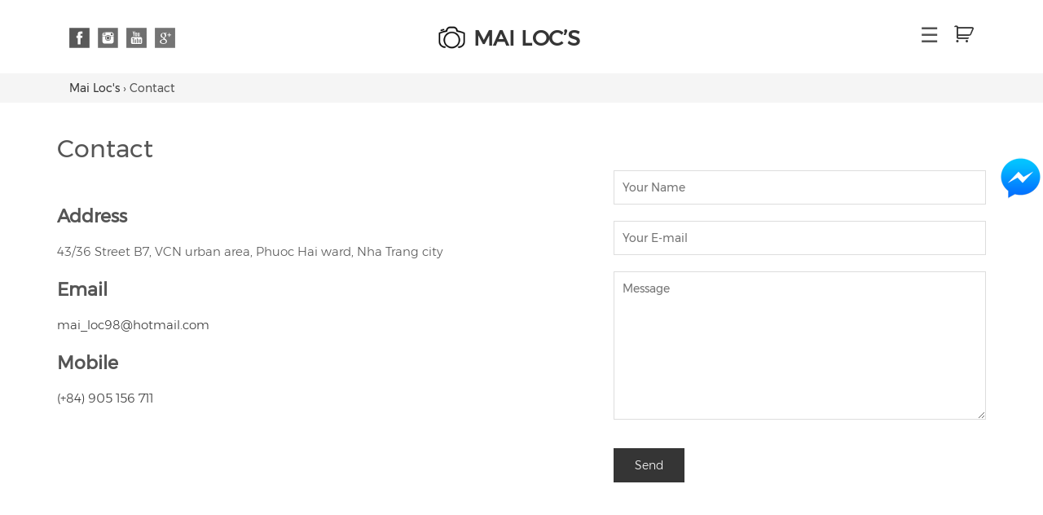

--- FILE ---
content_type: text/html; charset=UTF-8
request_url: https://mailocphotographer.com/contact
body_size: 6609
content:
<!doctype html>
<html lang="en-US">
<head>
	<meta charset="UTF-8">
	<meta name="viewport" content="width=device-width, initial-scale=1">
	<link rel="profile" href="http://gmpg.org/xfn/11">

	<title>Contact &#8211; Mai Loc&#8217;s</title>
<link rel='dns-prefetch' href='//s.w.org' />
<link rel="alternate" type="application/rss+xml" title="Mai Loc&#039;s &raquo; Feed" href="https://mailocphotographer.com/feed" />
<link rel="alternate" type="application/rss+xml" title="Mai Loc&#039;s &raquo; Comments Feed" href="https://mailocphotographer.com/comments/feed" />
		<script type="text/javascript">
			window._wpemojiSettings = {"baseUrl":"https:\/\/s.w.org\/images\/core\/emoji\/2.3\/72x72\/","ext":".png","svgUrl":"https:\/\/s.w.org\/images\/core\/emoji\/2.3\/svg\/","svgExt":".svg","source":{"concatemoji":"https:\/\/mailocphotographer.com\/wp-includes\/js\/wp-emoji-release.min.js?ver=4.8.4"}};
			!function(a,b,c){function d(a){var b,c,d,e,f=String.fromCharCode;if(!k||!k.fillText)return!1;switch(k.clearRect(0,0,j.width,j.height),k.textBaseline="top",k.font="600 32px Arial",a){case"flag":return k.fillText(f(55356,56826,55356,56819),0,0),b=j.toDataURL(),k.clearRect(0,0,j.width,j.height),k.fillText(f(55356,56826,8203,55356,56819),0,0),c=j.toDataURL(),b!==c&&(k.clearRect(0,0,j.width,j.height),k.fillText(f(55356,57332,56128,56423,56128,56418,56128,56421,56128,56430,56128,56423,56128,56447),0,0),b=j.toDataURL(),k.clearRect(0,0,j.width,j.height),k.fillText(f(55356,57332,8203,56128,56423,8203,56128,56418,8203,56128,56421,8203,56128,56430,8203,56128,56423,8203,56128,56447),0,0),c=j.toDataURL(),b!==c);case"emoji4":return k.fillText(f(55358,56794,8205,9794,65039),0,0),d=j.toDataURL(),k.clearRect(0,0,j.width,j.height),k.fillText(f(55358,56794,8203,9794,65039),0,0),e=j.toDataURL(),d!==e}return!1}function e(a){var c=b.createElement("script");c.src=a,c.defer=c.type="text/javascript",b.getElementsByTagName("head")[0].appendChild(c)}var f,g,h,i,j=b.createElement("canvas"),k=j.getContext&&j.getContext("2d");for(i=Array("flag","emoji4"),c.supports={everything:!0,everythingExceptFlag:!0},h=0;h<i.length;h++)c.supports[i[h]]=d(i[h]),c.supports.everything=c.supports.everything&&c.supports[i[h]],"flag"!==i[h]&&(c.supports.everythingExceptFlag=c.supports.everythingExceptFlag&&c.supports[i[h]]);c.supports.everythingExceptFlag=c.supports.everythingExceptFlag&&!c.supports.flag,c.DOMReady=!1,c.readyCallback=function(){c.DOMReady=!0},c.supports.everything||(g=function(){c.readyCallback()},b.addEventListener?(b.addEventListener("DOMContentLoaded",g,!1),a.addEventListener("load",g,!1)):(a.attachEvent("onload",g),b.attachEvent("onreadystatechange",function(){"complete"===b.readyState&&c.readyCallback()})),f=c.source||{},f.concatemoji?e(f.concatemoji):f.wpemoji&&f.twemoji&&(e(f.twemoji),e(f.wpemoji)))}(window,document,window._wpemojiSettings);
		</script>
		<style type="text/css">
img.wp-smiley,
img.emoji {
	display: inline !important;
	border: none !important;
	box-shadow: none !important;
	height: 1em !important;
	width: 1em !important;
	margin: 0 .07em !important;
	vertical-align: -0.1em !important;
	background: none !important;
	padding: 0 !important;
}
</style>
<link rel='stylesheet' id='contact-form-7-css'  href='https://mailocphotographer.com/wp-content/plugins/contact-form-7/includes/css/styles.css?ver=4.9' type='text/css' media='all' />
<link rel='stylesheet' id='easy_load_more-frontend-css'  href='https://mailocphotographer.com/wp-content/plugins/easy-load-more/assets/css/frontend.css?ver=1.0.0' type='text/css' media='all' />
<style id='easy_load_more-frontend-inline-css' type='text/css'>
.elm-button { background: #353535; color: #FFFFFF; }
.elm-button:hover, .elm-button:active, .elm-button:focus { background: #5d5d5d; }
.elm-loading-icon { fill: #FFFFFF; stroke: #FFFFFF; }

</style>
<link rel='stylesheet' id='fb-messenger-style-css'  href='https://mailocphotographer.com/wp-content/plugins/fb-messenger/css/style.css?ver=4.8.4' type='text/css' media='all' />
<link rel='stylesheet' id='dpsp-frontend-style-css'  href='https://mailocphotographer.com/wp-content/plugins/social-pug/assets/css/style-frontend.css?ver=4.8.4' type='text/css' media='all' />
<link rel='stylesheet' id='woocommerce-layout-css'  href='//mailocphotographer.com/wp-content/plugins/woocommerce/assets/css/woocommerce-layout.css?ver=3.1.2' type='text/css' media='all' />
<link rel='stylesheet' id='woocommerce-smallscreen-css'  href='//mailocphotographer.com/wp-content/plugins/woocommerce/assets/css/woocommerce-smallscreen.css?ver=3.1.2' type='text/css' media='only screen and (max-width: 768px)' />
<link rel='stylesheet' id='woocommerce-general-css'  href='//mailocphotographer.com/wp-content/plugins/woocommerce/assets/css/woocommerce.css?ver=3.1.2' type='text/css' media='all' />
<link rel='stylesheet' id='wpfront-scroll-top-css'  href='https://mailocphotographer.com/wp-content/plugins/wpfront-scroll-top/css/wpfront-scroll-top.min.css?ver=1.5' type='text/css' media='all' />
<link rel='stylesheet' id='wp-pagenavi-css'  href='https://mailocphotographer.com/wp-content/plugins/wp-pagenavi/pagenavi-css.css?ver=2.70' type='text/css' media='all' />
<link rel='stylesheet' id='bootstrap-style-css'  href='https://mailocphotographer.com/wp-content/themes/mailoc/css/bootstrap.min.css?ver=3.3.7' type='text/css' media='all' />
<link rel='stylesheet' id='font-awesome-style-css'  href='https://mailocphotographer.com/wp-content/themes/mailoc/css/font-awesome.min.css?ver=4.7.0' type='text/css' media='all' />
<link rel='stylesheet' id='custom-style-css'  href='https://mailocphotographer.com/wp-content/themes/mailoc/css/custom-style.css?ver=4.8.4' type='text/css' media='all' />
<link rel='stylesheet' id='lightgallery-style-css'  href='https://mailocphotographer.com/wp-content/themes/mailoc/css/lightgallery.min.css?ver=4.8.4' type='text/css' media='all' />
<link rel='stylesheet' id='mailoc-style-css'  href='https://mailocphotographer.com/wp-content/themes/mailoc/style.css?ver=4.8.4' type='text/css' media='all' />
<link rel='stylesheet' id='custom-woocommerce-style-css'  href='https://mailocphotographer.com/wp-content/themes/mailoc/css/custom-woocommerce.css?ver=4.8.4' type='text/css' media='all' />
<script type='text/javascript' src='https://mailocphotographer.com/wp-includes/js/jquery/jquery.js?ver=1.12.4'></script>
<script type='text/javascript' src='https://mailocphotographer.com/wp-includes/js/jquery/jquery-migrate.min.js?ver=1.4.1'></script>
<script type='text/javascript'>
			var dpsp_ajax_url = 'https://mailocphotographer.com/wp-admin/admin-ajax.php';

			var dpsp_ajax_pull_post_share_counts_data = {
				action  : 'dpsp_ajax_pull_post_share_counts',
				post_id : '60'
			}
		
</script>
<script type='text/javascript' src='https://mailocphotographer.com/wp-content/plugins/social-pug/assets/js/front-end.js?ver=4.8.4'></script>
<script type="text/javascript" src="https://mailocphotographer.com/wp-content/plugins/wpfront-scroll-top/js/wpfront-scroll-top.min.js?ver=1.5" async="true"></script>
<link rel='https://api.w.org/' href='https://mailocphotographer.com/wp-json/' />
<link rel="EditURI" type="application/rsd+xml" title="RSD" href="https://mailocphotographer.com/xmlrpc.php?rsd" />
<link rel="wlwmanifest" type="application/wlwmanifest+xml" href="https://mailocphotographer.com/wp-includes/wlwmanifest.xml" /> 
<meta name="generator" content="WordPress 4.8.4" />
<meta name="generator" content="WooCommerce 3.1.2" />
<link rel="canonical" href="https://mailocphotographer.com/contact" />
<link rel='shortlink' href='https://mailocphotographer.com/?p=60' />
<link rel="alternate" type="application/json+oembed" href="https://mailocphotographer.com/wp-json/oembed/1.0/embed?url=https%3A%2F%2Fmailocphotographer.com%2Fcontact" />
<link rel="alternate" type="text/xml+oembed" href="https://mailocphotographer.com/wp-json/oembed/1.0/embed?url=https%3A%2F%2Fmailocphotographer.com%2Fcontact&#038;format=xml" />
<style type="text/css" data-source="Social Pug"></style><meta name="twitter:card" 		content="summary_large_image" /><meta property="og:url"			content="https://mailocphotographer.com/contact" /><meta property="og:type"			content="article" /><meta property="og:title"			content="Contact" /><meta property="og:description" 	content="Address 43/36 Street B7, VCN urban area, Phuoc Hai ward, Nha Trang city Email mai_loc98@hotmail.com" /><meta property="og:image" 		content="" />	<noscript><style>.woocommerce-product-gallery{ opacity: 1 !important; }</style></noscript>
	<link rel="icon" href="https://mailocphotographer.com/wp-content/uploads/2017/09/camera.png" sizes="32x32" />
<link rel="icon" href="https://mailocphotographer.com/wp-content/uploads/2017/09/camera.png" sizes="192x192" />
<link rel="apple-touch-icon-precomposed" href="https://mailocphotographer.com/wp-content/uploads/2017/09/camera.png" />
<meta name="msapplication-TileImage" content="https://mailocphotographer.com/wp-content/uploads/2017/09/camera.png" />

	<script src="https://mailocphotographer.com/wp-content/themes/mailoc/js/jquery.min.js"></script>

	<script type="text/javascript">
(function(d,s,id){var z=d.createElement(s);z.type="text/javascript";z.id=id;z.async=true;z.src="//static.zotabox.com/b/b/bb983ea18cf6149003964727d0aa803b/widgets.js";var sz=d.getElementsByTagName(s)[0];sz.parentNode.insertBefore(z,sz)}(document,"script","zb-embed-code"));
</script>

</head>

<body class="page-template page-template-template-contact page-template-template-contact-php page page-id-60">
    
<div id="fb-root"></div>
<script>(function(d, s, id) {
  var js, fjs = d.getElementsByTagName(s)[0];
  if (d.getElementById(id)) return;
  js = d.createElement(s); js.id = id;
  js.src = "//connect.facebook.net/vi_VN/sdk.js#xfbml=1&version=v2.10&appId=791539337611798";
  fjs.parentNode.insertBefore(js, fjs);
}(document, 'script', 'facebook-jssdk'));</script>

<div id="preloader">
  <div id="status"></div>
</div>

<div id="page" class="site">

	<header id="masthead" class="site-header">
		<nav class="navbar navbar-default primary-menu" role="navigation">
		  	<div class="container">
		  		
				    <!-- Brand and toggle get grouped for better mobile display -->
				    <div class="navbar-header">
				      	<button type="button" class="navbar-toggle collapsed" data-toggle="collapse" data-target="#bs-example-navbar-collapse-1" aria-expanded="false">
				        	<span class="sr-only">Toggle navigation</span>
				        	<span class="icon-bar"></span>
				        	<span class="icon-bar"></span>
				        	<span class="icon-bar"></span>
				     	</button>

				     	<div class="logo">
																<a class="navbar-brand" href="https://mailocphotographer.com/" title="Mai Loc&#8217;s" rel="homepage"><img src="https://mailocphotographer.com/wp-content/themes/mailoc/img/camera.png" alt="Mai Loc&#8217;s" class="img-responsive"/><span>Mai Loc&#8217;s</span></a>
														</div>
				    </div>

				    <!-- Collect the nav links, forms, and other content for toggling -->
		    		<div class="collapse navbar-collapse" id="bs-example-navbar-collapse-1">

			    		<ul class="nav navbar-nav navbar-left social">
					        <li><a href="#"><img src="https://mailocphotographer.com/wp-content/themes/mailoc/img/icon-fb.jpg" alt="Facebook"></a></li>
					        <li><a href="#"><img src="https://mailocphotographer.com/wp-content/themes/mailoc/img/icon-insta.jpg" alt="Instagram"></a></li>
					        <li><a href="#"><img src="https://mailocphotographer.com/wp-content/themes/mailoc/img/icon-youtube.jpg" alt="Youtube"></a></li>
					        <li><a href="#"><img src="https://mailocphotographer.com/wp-content/themes/mailoc/img/icon-g+.jpg" alt="Google Plus"></a></li>
				      	</ul>
							
					    <ul id="menu-main-menu" class="nav navbar-nav navbar-right visible-xs-block"><li itemscope="itemscope" itemtype="https://www.schema.org/SiteNavigationElement" id="menu-item-68" class="menu-item menu-item-type-post_type menu-item-object-page menu-item-68"><a title="About" href="https://mailocphotographer.com/about">About</a></li>
<li itemscope="itemscope" itemtype="https://www.schema.org/SiteNavigationElement" id="menu-item-147" class="menu-item menu-item-type-post_type menu-item-object-page menu-item-147"><a title="History" href="https://mailocphotographer.com/history">History</a></li>
<li itemscope="itemscope" itemtype="https://www.schema.org/SiteNavigationElement" id="menu-item-571" class="menu-item menu-item-type-post_type menu-item-object-page menu-item-571"><a title="Gallery" href="https://mailocphotographer.com/mai-loc-shop">Gallery</a></li>
<li itemscope="itemscope" itemtype="https://www.schema.org/SiteNavigationElement" id="menu-item-1703" class="menu-item menu-item-type-taxonomy menu-item-object-product_cat menu-item-1703"><a title="Photography tours" href="https://mailocphotographer.com/product-category/photography-tours">Photography tours</a></li>
<li itemscope="itemscope" itemtype="https://www.schema.org/SiteNavigationElement" id="menu-item-420" class="menu-item menu-item-type-taxonomy menu-item-object-category menu-item-420"><a title="Photo sessions" href="https://mailocphotographer.com/photo-sessions">Photo sessions</a></li>
<li itemscope="itemscope" itemtype="https://www.schema.org/SiteNavigationElement" id="menu-item-167" class="menu-item menu-item-type-taxonomy menu-item-object-category menu-item-167"><a title="Blog" href="https://mailocphotographer.com/blog">Blog</a></li>
<li itemscope="itemscope" itemtype="https://www.schema.org/SiteNavigationElement" id="menu-item-62" class="menu-item menu-item-type-post_type menu-item-object-page current-menu-item page_item page-item-60 current_page_item menu-item-62 active"><a title="Contact" href="https://mailocphotographer.com/contact">Contact</a></li>
</ul>
					    <ul class="nav navbar-nav navbar-right">
							<div class="btn-toggle hidden-xs" onclick="openNav()">&#9776;</div>

														    <a class="cart-contents" href="https://mailocphotographer.com/cart" title="View your shopping cart">							    </a>
							 
												    </ul>
						
						<div id="side-navbar" class="side-nav hidden-xs">
  							<a href="javascript:void(0)" class="btn-close" onclick="closeNav()">&times;</a>
    					   <ul id="menu-main-menu-1" class="menu"><li itemscope="itemscope" itemtype="https://www.schema.org/SiteNavigationElement" class="menu-item menu-item-type-post_type menu-item-object-page menu-item-68"><a title="About" href="https://mailocphotographer.com/about">About</a></li>
<li itemscope="itemscope" itemtype="https://www.schema.org/SiteNavigationElement" class="menu-item menu-item-type-post_type menu-item-object-page menu-item-147"><a title="History" href="https://mailocphotographer.com/history">History</a></li>
<li itemscope="itemscope" itemtype="https://www.schema.org/SiteNavigationElement" class="menu-item menu-item-type-post_type menu-item-object-page menu-item-571"><a title="Gallery" href="https://mailocphotographer.com/mai-loc-shop">Gallery</a></li>
<li itemscope="itemscope" itemtype="https://www.schema.org/SiteNavigationElement" class="menu-item menu-item-type-taxonomy menu-item-object-product_cat menu-item-1703"><a title="Photography tours" href="https://mailocphotographer.com/product-category/photography-tours">Photography tours</a></li>
<li itemscope="itemscope" itemtype="https://www.schema.org/SiteNavigationElement" class="menu-item menu-item-type-taxonomy menu-item-object-category menu-item-420"><a title="Photo sessions" href="https://mailocphotographer.com/photo-sessions">Photo sessions</a></li>
<li itemscope="itemscope" itemtype="https://www.schema.org/SiteNavigationElement" class="menu-item menu-item-type-taxonomy menu-item-object-category menu-item-167"><a title="Blog" href="https://mailocphotographer.com/blog">Blog</a></li>
<li itemscope="itemscope" itemtype="https://www.schema.org/SiteNavigationElement" class="menu-item menu-item-type-post_type menu-item-object-page current-menu-item page_item page-item-60 current_page_item menu-item-62 active"><a title="Contact" href="https://mailocphotographer.com/contact">Contact</a></li>
</ul>			        		</a>
			        	</div>
		        	</div>
			</div>
		</nav>
	</header><!-- #masthead -->

	<article>
		<div id="content" class="site-content">

<div class="container-fluid">
	<div class="row">
		<div class="breadcrumb">
			<div class="container">
				<div class="col-lg-12 col-md-12">
					<!-- Breadcrumb NavXT 5.7.1 -->
<span property="itemListElement" typeof="ListItem"><a property="item" typeof="WebPage" title="Go to Mai Loc&#039;s." href="https://mailocphotographer.com" class="home"><span property="name">Mai Loc's</span></a><meta property="position" content="1"></span> &rsaquo; <span property="itemListElement" typeof="ListItem"><span property="name">Contact</span><meta property="position" content="2"></span>				</div>
			</div>
		</div>
	</div>
</div>

<div class="contact">
	<div class="container">
		<div class="row">
			<div id="primary" class="col-lg-12 col-md-12">
				<main id="main" class="site-main">

					
<article id="post-60" class="post-60 page type-page status-publish hentry">
	<header class="entry-header">
		<h1 class="entry-title">Contact</h1>	</header><!-- .entry-header -->


	<div class="row">
		<div class="col-lg-7 col-md-7">
			<div class="entry-content">
				<h2><strong>Address</strong></h2>
<p>43/36 Street B7, VCN urban area, Phuoc Hai ward, Nha Trang city</p>
<h2><strong>Email</strong></h2>
<p><a href="mailto:mai_loc98@hotmail.com">mai_loc98@hotmail.com</a></p>
<h2><strong>Mobile</strong></h2>
<p><a href="tel:+84905156711">(+84) 905 156 711</a></p>
			</div><!-- .entry-content -->
		</div>

		<div class="col-lg-5 col-md-5">
			<div role="form" class="wpcf7" id="wpcf7-f58-p60-o1" lang="vi" dir="ltr">
<div class="screen-reader-response"></div>
<form action="/contact#wpcf7-f58-p60-o1" method="post" class="wpcf7-form" novalidate="novalidate">
<div style="display: none;">
<input type="hidden" name="_wpcf7" value="58" />
<input type="hidden" name="_wpcf7_version" value="4.9" />
<input type="hidden" name="_wpcf7_locale" value="vi" />
<input type="hidden" name="_wpcf7_unit_tag" value="wpcf7-f58-p60-o1" />
<input type="hidden" name="_wpcf7_container_post" value="60" />
</div>
<p><span class="wpcf7-form-control-wrap your-name"><input type="text" name="your-name" value="" size="40" class="wpcf7-form-control wpcf7-text wpcf7-validates-as-required fr-input" aria-required="true" aria-invalid="false" placeholder="Your Name" /></span><br />
<span class="wpcf7-form-control-wrap your-email"><input type="email" name="your-email" value="" size="40" class="wpcf7-form-control wpcf7-text wpcf7-email wpcf7-validates-as-required wpcf7-validates-as-email fr-input" aria-required="true" aria-invalid="false" placeholder="Your E-mail" /></span><br />
<span class="wpcf7-form-control-wrap your-message"><textarea name="your-message" cols="40" rows="8" class="wpcf7-form-control wpcf7-textarea fr-input" aria-invalid="false" placeholder="Message"></textarea></span></p>
<p><input type="submit" value="Send" class="wpcf7-form-control wpcf7-submit fr-submit btn btn-default" /></p>
<div class="wpcf7-response-output wpcf7-display-none"></div></form></div>		</div>
	</div>

</article><!-- #post-60 -->
				</main><!-- #main -->
			</div><!-- #primary -->
			
		</div><!-- .row -->
	</div><!-- .container -->
	<div class="container-fluid">
		<div class="row">
			<div class="gg-map">
				<iframe src="https://www.google.com/maps/embed?pb=!1m18!1m12!1m3!1d243.69821503021782!2d109.19406900459842!3d12.236668491341012!2m3!1f0!2f0!3f0!3m2!1i1024!2i768!4f13.1!3m3!1m2!1s0x3170677b5850aad1%3A0xbb1760d783c5438!2zOTkgTmd1eeG7hW4gVGhp4buHbiBUaHXhuq10LCBUw6JuIEzhuq1wLCBUcC4gTmhhIFRyYW5nLCBLaMOhbmggSMOyYSA2NTAwMDAsIFZp4buHdCBOYW0!5e0!3m2!1svi!2s!4v1505443094264" width="100%" height="400" frameborder="0" style="border:0" allowfullscreen></iframe>
			</div>
		</div>
	</div>
</div>


	</div><!-- #content -->
</article><!-- #article -->

	<footer id="colophon" class="site-footer">
		<div class="container">
			<div class="col-lg-3 col-md-3">
				<div class="logo">
					<a href="https://mailocphotographer.com/" title="Mai Loc&#8217;s" rel="homepage"><img src="https://mailocphotographer.com/wp-content/themes/mailoc/img/camera-white.png" alt="Mai Loc&#8217;s" class="img-responsive"/><span>Mai Loc&#8217;s</span></a>
					<p>&copy; MaiLoc’s 2017. Design by <a href="http://khatech.net" target="_blank">Khatech</a>.</p>
				</div>
			</div>
			<div class="col-lg-6 col-md-6">
				<div class="footer-menu">
					<ul id="menu-footer-menu" class="nav navbar-nav"><li itemscope="itemscope" itemtype="https://www.schema.org/SiteNavigationElement" id="menu-item-572" class="menu-item menu-item-type-post_type menu-item-object-page menu-item-572"><a title="Gallery" href="https://mailocphotographer.com/mai-loc-shop">Gallery</a></li>
<li itemscope="itemscope" itemtype="https://www.schema.org/SiteNavigationElement" id="menu-item-1704" class="menu-item menu-item-type-taxonomy menu-item-object-product_cat menu-item-1704"><a title="Photography tours" href="https://mailocphotographer.com/product-category/photography-tours">Photography tours</a></li>
<li itemscope="itemscope" itemtype="https://www.schema.org/SiteNavigationElement" id="menu-item-151" class="menu-item menu-item-type-taxonomy menu-item-object-category menu-item-151"><a title="Blog" href="https://mailocphotographer.com/blog">Blog</a></li>
<li itemscope="itemscope" itemtype="https://www.schema.org/SiteNavigationElement" id="menu-item-150" class="menu-item menu-item-type-post_type menu-item-object-page current-menu-item page_item page-item-60 current_page_item menu-item-150 active"><a title="Contact" href="https://mailocphotographer.com/contact">Contact</a></li>
</ul>				</div>
			</div>
			
			<div class="col-lg-3 col-md-3">
							<div class="footer-info"><section id="text-2" class="widget widget_text">			<div class="textwidget"><p><strong>Email: </strong><a href="mailto:mai_loc98@hotmail.com">mai_loc98@hotmail.com</a></p>
<p><strong>Mobile: </strong><a href="tel:+84905156711">(+84) 905 156 711</a></p>
<p>Total: 344271 online: 1</p>
</div>
		</section></div>
							</div>		</div>
	</footer><!-- #colophon -->
</div><!-- #page -->
<!-- FB Messenger -->
<div id="fbMsg">
	<img data-remodal-target="fb-messenger" src="https://mailocphotographer.com/wp-content/plugins/fb-messenger/images/fb-messenger.png">
</div>

<div class="remodal" data-remodal-id="fb-messenger">
	<div class="fb-page" data-tabs="messages" data-href="https://www.facebook.com/Nhatrangphotographytours/" data-width="310" data-height="330" data-href="https://www.facebook.com/Nhatrangphotographytours/" data-small-header="true"  data-hide-cover="false" data-show-facepile="true" data-adapt-container-width="true">
		<div class="fb-xfbml-parse-ignore">
			<blockquote>Loading...</blockquote>
		</div>
	</div>
	</div>

<div id="fb-root"></div>
<script>(function(d, s, id) {
  var js, fjs = d.getElementsByTagName(s)[0];
  if (d.getElementById(id)) return;
  js = d.createElement(s); js.id = id;
  js.src = "//connect.facebook.net/en_US/sdk.js#xfbml=1&version=v2.6";
  fjs.parentNode.insertBefore(js, fjs);
}(document, 'script', 'facebook-jssdk'));</script>
<!-- End FB Messenger -->



    <div id="wpfront-scroll-top-container"><img src="https://mailocphotographer.com/wp-content/plugins/wpfront-scroll-top/images/icons/43.png" alt="" /></div>
    <script type="text/javascript">function wpfront_scroll_top_init() {if(typeof wpfront_scroll_top == "function" && typeof jQuery !== "undefined") {wpfront_scroll_top({"scroll_offset":100,"button_width":50,"button_height":50,"button_opacity":0.8,"button_fade_duration":300,"scroll_duration":300,"location":1,"marginX":20,"marginY":20,"hide_iframe":false,"auto_hide":false,"auto_hide_after":2});} else {setTimeout(wpfront_scroll_top_init, 100);}}wpfront_scroll_top_init();</script><script type='text/javascript'>
/* <![CDATA[ */
var wpcf7 = {"apiSettings":{"root":"https:\/\/mailocphotographer.com\/wp-json\/contact-form-7\/v1","namespace":"contact-form-7\/v1"},"recaptcha":{"messages":{"empty":"Please verify that you are not a robot."}}};
/* ]]> */
</script>
<script type='text/javascript' src='https://mailocphotographer.com/wp-content/plugins/contact-form-7/includes/js/scripts.js?ver=4.9'></script>
<script type='text/javascript' src='https://mailocphotographer.com/wp-content/plugins/easy-load-more/assets/js/frontend.min.js?ver=1.0.0'></script>
<script type='text/javascript' src='https://mailocphotographer.com/wp-content/plugins/fb-messenger/js/index.js?ver=4.8.4'></script>
<script type='text/javascript' src='https://mailocphotographer.com/wp-includes/js/imagesloaded.min.js?ver=3.2.0'></script>
<script type='text/javascript' src='https://mailocphotographer.com/wp-includes/js/masonry.min.js?ver=3.3.2'></script>
<script type='text/javascript' src='https://mailocphotographer.com/wp-includes/js/jquery/jquery.masonry.min.js?ver=3.1.2b'></script>
<script type='text/javascript'>
/* <![CDATA[ */
var wc_add_to_cart_params = {"ajax_url":"\/wp-admin\/admin-ajax.php","wc_ajax_url":"\/contact?wc-ajax=%%endpoint%%","i18n_view_cart":"View cart","cart_url":"https:\/\/mailocphotographer.com\/cart","is_cart":"","cart_redirect_after_add":"no"};
/* ]]> */
</script>
<script type='text/javascript' src='//mailocphotographer.com/wp-content/plugins/woocommerce/assets/js/frontend/add-to-cart.min.js?ver=3.1.2'></script>
<script type='text/javascript' src='//mailocphotographer.com/wp-content/plugins/woocommerce/assets/js/jquery-blockui/jquery.blockUI.min.js?ver=2.70'></script>
<script type='text/javascript' src='//mailocphotographer.com/wp-content/plugins/woocommerce/assets/js/js-cookie/js.cookie.min.js?ver=2.1.4'></script>
<script type='text/javascript'>
/* <![CDATA[ */
var woocommerce_params = {"ajax_url":"\/wp-admin\/admin-ajax.php","wc_ajax_url":"\/contact?wc-ajax=%%endpoint%%"};
/* ]]> */
</script>
<script type='text/javascript' src='//mailocphotographer.com/wp-content/plugins/woocommerce/assets/js/frontend/woocommerce.min.js?ver=3.1.2'></script>
<script type='text/javascript'>
/* <![CDATA[ */
var wc_cart_fragments_params = {"ajax_url":"\/wp-admin\/admin-ajax.php","wc_ajax_url":"\/contact?wc-ajax=%%endpoint%%","fragment_name":"wc_fragments_1976b7fef09bc7dee5ca9733c32335a1"};
/* ]]> */
</script>
<script type='text/javascript' src='//mailocphotographer.com/wp-content/plugins/woocommerce/assets/js/frontend/cart-fragments.min.js?ver=3.1.2'></script>
<script type='text/javascript' src='https://mailocphotographer.com/wp-content/themes/mailoc/js/bootstrap.min.js?ver=3.3.7'></script>
<script type='text/javascript' src='https://mailocphotographer.com/wp-content/themes/mailoc/js/lightgallery-all.min.js?ver=1.6.0'></script>
<script type='text/javascript' src='https://mailocphotographer.com/wp-content/themes/mailoc/js/custom.js?ver=1.0'></script>
<script type='text/javascript' src='https://mailocphotographer.com/wp-content/themes/mailoc/js/skip-link-focus-fix.js?ver=20151215'></script>
<script type='text/javascript' src='https://mailocphotographer.com/wp-includes/js/wp-embed.min.js?ver=4.8.4'></script>
<script type='text/javascript'>
/* <![CDATA[ */
var masonry_settings = {"maxcount":"0"};
/* ]]> */
</script>
<script type='text/javascript' src='https://mailocphotographer.com/wp-content/plugins/simple-masonry-gallery/js/jquery.simplemasonry.js?ver=4.8.4'></script>
	<script type="text/javascript">
		var elm_button_vars = { wrapper: '.post-list' };
	</script>
	
</body>
</html>


--- FILE ---
content_type: text/css
request_url: https://mailocphotographer.com/wp-content/plugins/wpfront-scroll-top/css/wpfront-scroll-top.min.css?ver=1.5
body_size: -313
content:
#wpfront-scroll-top-container{display:none;position:fixed;cursor:pointer;z-index:9999}

--- FILE ---
content_type: text/css
request_url: https://mailocphotographer.com/wp-content/themes/mailoc/css/custom-style.css?ver=4.8.4
body_size: 2099
content:
/*Primary Color: #353535*/
/*Secondary Color: #0275c6*/

@font-face {
font-family: 'Montserrat-Light';
font-style: normal;
font-weight: normal;
src: url('../fonts/Montserrat-Light.ttf') format('truetype');
}
@font-face {
font-family: 'Montserrat-Regular';
font-style: normal;
font-weight: normal;
src: url('../fonts/Montserrat-Regular.ttf') format('truetype');
}

body, html{
font-family: "Montserrat-Regular", -apple-system, system-ui, BlinkMacSystemFont, 
"Segoe UI", Roboto, "Helvetica Neue", Arial, sans-serif;
color: #555555;
}

*{
-webkit-transition: all 0.3s ease;
-moz-transition: all 0.3s ease;
-o-transition: all 0.3s ease;
-ms-transition: all 0.3s ease;
transition: all 0.3s ease;
}
a{
color: #353535;
}
a:hover, a:focus{
color: #0275c6;
text-decoration: none;
}
h1{
font-size: 30px;
}
h2{
font-size: 22px;
}
h3{
font-size: 20px;
}
h4{
font-size: 17px;
}
h5{
font-size: 15px;
}
h6{
font-size: 13px;
}
hr{
border: 1px dashed #cccccc;
}
article .entry-content{
font-size: 15px;
overflow: hidden;
margin: 20px 0px;
}
article .entry-content p{
font-family: "Montserrat-Light", -apple-system, system-ui, BlinkMacSystemFont, 
"Segoe UI", Roboto, "Helvetica Neue", Arial, sans-serif;
}
article .entry-content h2, article .entry-content h3, article .entry-content h4,
article .entry-content h5, article .entry-content h6{
margin-bottom: 20px;
margin-top: 25px;
}
article .entry-content img{
max-width: 100%;
height: auto;
padding: 10px 0px;
}
.btn-default{
background-color: #353535;
border-color: #353535;
color: #ffffff;
border-radius: 0px;
font-family: "Montserrat-Light", -apple-system, system-ui, BlinkMacSystemFont, 
"Segoe UI", Roboto, "Helvetica Neue", Arial, sans-serif;
padding: 8px 20px;
}
.btn-default:hover,
.btn-default:focus{
background-color: #5d5d5d;
color: #ffffff;
}
.page-header{
padding: 0px 15px 5px;
margin: 0;
border: none;
}
#main{
padding-bottom: 20px;
overflow: hidden;
}
.nav > li > a:focus, .nav > li > a:hover{
background: none;
}
/*--------------------------------------------------------------
Main Menu
--------------------------------------------------------------*/
header .primary-menu{
background-color: #ffffff;
border-radius: 0;
border: 0;
z-index: 1000;
margin: 0;
}
header .primary-menu .logo{
overflow: hidden;
}
.logo h1,
.logo span{
display: inline-block;
margin: 0;
text-transform: uppercase;
font-weight: 600;
font-size: 26px;
margin-bottom: 1px;
line-height: 1.1em;
}
header .primary-menu .logo a{
padding: 30px 15px;
height: auto;
color: #353535;
}
.logo a > img{
height: 32px;
display: inline-block;
padding-right: 10px;
vertical-align: bottom;
}
header .primary-menu .social li{
display: inline-block;
float: left;
}
header .primary-menu .social li:first-child a{
padding-left: 0px !important;
}
header .primary-menu .social li > a{
padding: 30px 5px !important;
}
header .primary-menu .social li > a > img{
height: 25px;
}
header .primary-menu .social li > a:hover > img{
box-shadow: 0px 2px 5px 0px #cccccc;
}
header .primary-menu .navbar-toggle{
margin-top: 25px;
padding: 12px;
border-color: #353535;
}
header .primary-menu .navbar-toggle:hover{
background-color: #353535;
border-color: #ffffff;
}
header .primary-menu .navbar-toggle .icon-bar{
background-color: #353535;
}
header .primary-menu .navbar-toggle:hover .icon-bar{
background-color: #ffffff;
}
header .primary-menu .navbar-nav > li > a{
color: #353535;
text-transform: uppercase;
padding: 30px 20px;
line-height: 30px;
display: block;
vertical-align: middle;
position: relative;
overflow: hidden;
font-family: "OpenSans-SemiBold", -apple-system, system-ui, BlinkMacSystemFont, 
"Segoe UI", Roboto, "Helvetica Neue", Arial, sans-serif;
}
header .primary-menu .navbar-nav > li > a:hover,
header .primary-menu .navbar-nav > li > a:focus{
color: #0275c6;
}
header .primary-menu .navbar-nav > .active > a,
header .primary-menu .navbar-nav > .active > a:focus,
header .primary-menu .navbar-nav > .active > a:hover{
color: #0275c6;
background: transparent;
}
header .primary-menu .caret{
margin-left: 5px;
}
header .primary-menu .navbar-nav > li > .dropdown-menu{
padding: 0;
border: none;
}
header .primary-menu .navbar-nav > li .dropdown-menu li{
list-style: none;
}
header .primary-menu .dropdown-menu > .active > a,
header .primary-menu .dropdown-menu > .active > a:focus,
header .primary-menu .dropdown-menu > .active > a:hover,
header .primary-menu .navbar-nav .open .dropdown-menu > .active > a,
header .primary-menu .navbar-nav .open .dropdown-menu > .active > a:focus,
header .primary-menu .navbar-nav .open .dropdown-menu > .active > a:hover{
background: #353535;
color: #ffffff;
}
header .primary-menu .dropdown-menu > li > a,
header .primary-menu .navbar-nav .open .dropdown-menu > li > a{
color: #353535;
padding: 6px 20px;
}
header .primary-menu .navbar-nav > .open > a,
header .primary-menu .navbar-nav > .open > a:focus,
header .primary-menu .navbar-nav > .open > a:hover{
background: transparent;
}
header .primary-menu .btn-toggle{
cursor: pointer;
font-size: 26px;
margin: 25px 0 0 15px;
font-weight: 600;
display: inline-block;
}

/*Homepage*/
.item{
position: relative;
}
.item a > .bg-img,
.cat-item a > .bg-img{
height: 100%;
width: 100%;
background: #000000;
opacity: 0;
}
.item a > .bg-img,
.item .item-title,
.cat-item a > .bg-img,
.cat-item .item-title{
position: absolute;
top: 50%;
left: 50%;
transform: translate(-50%, -50%);
-moz-transform: translate(-50%, -50%);
-ms-transform: translate(-50%, -50%);
-webkit-transform: translate(-50%, -50%);
-o-transform: translate(-50%, -50%);
}
.item .item-title,
.cat-item .item-title{
width: 80%;
-webkit-filter: blur(10px);
-moz-filter: blur(10px);
-o-filter: blur(10px);
-ms-filter: blur(10px);
filter: blur(10px);
color: #ffffff;
margin: 0;
font-weight: 600;
line-height: 1.5em;
}
.item a:hover > .bg-img,
.cat-item a:hover > .bg-img{
opacity: 0.8;
}
.item a:hover .item-title,
.cat-item a:hover .item-title{
-webkit-filter: blur(0px);
-moz-filter: blur(0px);
-o-filter: blur(0px);
-ms-filter: blur(0px);
filter: blur(0px);
transition: 0.5s;
}
section.biography{
padding: 20px 0px;
}
section.biography h2{
font-weight: 600;
}
section.biography p{
font-family: "Montserrat-Light", -apple-system, system-ui, BlinkMacSystemFont, 
"Segoe UI", Roboto, "Helvetica Neue", Arial, sans-serif;
width: 70%;
margin: 20px auto;
}

/*Category Page*/
article .post-list .wrap-post{
padding: 20px 0px;
overflow: hidden;
border-bottom: 1px solid #eeeeee;
}
article .post-list .wrap-post:nth-last-child(2){
border: none;
}
article .category-title{
font-size: 25px;
font-weight: 600;
text-transform: uppercase;
color: #353535;
display: inline-block;
}
article .post-list{
clear: both;
padding: 10px 0px;
overflow: hidden;
}
article .post-list .cat-item{
position: relative;
}
article .post-list .cat-item{
margin: 15px 0px;
}
article .post-list .cat-item .wrap-img{
background-size: cover;
padding-bottom: 70%;
overflow: hidden;
display: block;
background-position: center;
}
article .elm-button{
padding: 10px 20px;
border: none;
}

/*Single*/
article .entry-content .featured-image{
padding: 0;
}
article .entry-content .entry-title{
font-weight: 600;
font-size: 22px;
text-transform: uppercase;
margin-top: 0px;
}

/*Page 404*/
.error-404 h2{
color: #353535;
font-size: 100px;
font-weight: 600;
}
.error-404 h3{
color: #353535;
font-size: 40px;
}

/*Footer*/
footer{
padding: 30px 0px;
clear: both;
color: #ffffff;
background: #212121;
font-family: "Montserrat-Light", -apple-system, system-ui, BlinkMacSystemFont, 
"Segoe UI", Roboto, "Helvetica Neue", Arial, sans-serif;
}
footer h3, footer h4{
text-transform: uppercase;
font-weight: 600;
margin: 20px 0px;
}
footer .logo a{
display: inline-block;
}
footer .widget{
margin: 0;
}
footer p{
margin: 15px 0px 0px;
}
footer a{
color: #ffffff;
}
footer i{
margin-right: 8px;
}
footer ul{
list-style-type: none;
padding: 0;
}
footer .footer-menu ul{
text-align: center;
margin: 20px;
float: none;
}
footer .footer-menu li{
float: none;
display: inline-block;
margin: 0;
}
footer .footer-menu li > a{
padding: 0;
font-weight: 600;
display: inline-block;
}
footer .footer-menu li:after{
content: "\002F";
margin: 0 15px;
}
footer .footer-menu li:last-child:after{
content: "";
margin: 0;
}
footer .footer-info{
text-align: right;
overflow: hidden;
}
footer .footer-info p:first-child{
margin: 0;
}

/*Masonry*/
.light-gallery{
position: relative;
}
.item {
display: block;
overflow: hidden;
padding-bottom: 66%;
background-repeat: no-repeat;
background-size: cover;
background-position: center;
}
.height-2x .item{
padding-bottom: 140%;
margin-bottom: 20px;
}
.width-2x .item{
padding-bottom: 70%;
}
.width-2x .item, .small-item .item, .height-2x .item{
margin-bottom: 20px;
}
.absolute-item{
position: absolute;
top: 187px;
right: 0;
}

/*Preloader*/
#preloader{
position: fixed;
top: 0;
left: 0;
right: 0;
bottom: 0;
background-color: #fefefe;
z-index: 99999;
height: 100%;
}
#status{
width: 200px;
height: 200px;
position: absolute;
left: 50%;
top: 50%;
transform: translate(-50%, -50%);
-moz-transform: translate(-50%, -50%);
-ms-transform: translate(-50%, -50%);
-webkit-transform: translate(-50%, -50%);
-o-transform: translate(-50%, -50%);
background-image: url(../img/preloader.svg);
background-repeat: no-repeat;
background-position: center;
}

/*Breadcrumbs*/
.breadcrumb{
border-radius: 0;
}
article .bc-nav{
display: inline-block;
float: right;
margin: 20px 0 10px;
}

/*Contact Form*/
.fr-input{
padding: 10px;
margin-bottom: 20px;
border: 1px solid #dddddd;
width: 100%;
max-width: 100%;
}
.fr-input:focus{
border-color: #353535;
}
.fr-submit{
padding: 10px 25px;
}

/*--------------------------------------------------------------
Pagination
--------------------------------------------------------------*/
.wp-pagination{
display: block;
text-align: center;
clear: both;
}
.wp-pagenavi{
margin: 20px auto;
display: inline-block;
}
.wp-pagenavi a, .wp-pagenavi span{
color: #353535;
border: 1px solid #353535;
padding: 10px 20px;
display: inline-block;
}
.wp-pagenavi a:hover, .wp-pagenavi span.current{
border-color: #353535;
background: #353535;
color: #ffffff;
}

/*Breadcrumb*/


/*Responsive*/

/* Dành cho điện thoại */
@media only screen and (min-width: 576px) {
    
}

@media all and (max-width: 576px){

}

@media all and (max-width: 768px) {
	header .primary-menu .social{
	padding: 0px 20px;
	}
	article .bc-nav{
	float: none;
	display: block;
	}
	.absolute-item{
	position: relative;
    top: 0;
    left: 0;
    }
    #light-gallery {
    overflow: hidden;
    margin-bottom: 30px;
    }
    header .primary-menu .navbar-nav > li > a{
    padding: 15px 20px;
    }
}

@media only screen and (min-width: 768px) {
	.navbar-brand {
	transform: translateX(-50%);
	left: 50%;
	position: absolute;
	}
	.side-nav {
    height: 100%;
    width: 0;
    position: fixed;
    z-index: 9999;
    top: 0;
    right: 0;
    background-color: #ffffff;
    overflow-x: hidden;
    transition: 0.5s;
    padding-top: 60px;
    text-align:center;
	}
	.side-nav ul{
	list-style-type: none;
	padding: 0;
	margin: 0;
	}
	.side-nav a {
	padding: 8px 0px;
	text-decoration: none;
	font-size: 25px;
	text-transform: uppercase;
	display: block;
	transition: 0.3s;
	}
	.side-nav a:hover{
	color: #0275c6;
	}
	.side-nav .btn-close {
	position: absolute;
	top: 0;
	right: 20px;
	font-size: 50px;
	margin-right: 20px;
	}
	.side-nav .open > .dropdown-menu{
	right: 0;
    text-align: center;
	}
}

@media only screen and (min-width: 768px) and (max-width: 992px) {
    .absolute-item {
    top: 112px;
    }
}

@media only screen and (min-width: 992px) and (max-width: 1200px) {
    .absolute-item {
    top: 152px;
    }
}

@media only screen and (min-width: 1200px) {

}
 
/* Dành cho máy tính bảng */
@media all and (max-width: 992px) {
	footer .logo, footer .footer-info{
	text-align: center;
	}
}

/*Desktop*/
@media all and (max-width: 1200px) {

}

--- FILE ---
content_type: text/css
request_url: https://mailocphotographer.com/wp-content/themes/mailoc/css/custom-woocommerce.css?ver=4.8.4
body_size: 811
content:
/*Woocommerce*/
.mark, mark{
background: none;
}
.cart-contents{
display: inline-block;
position: relative;
}
.cart-contents:before{
font-family: WooCommerce;
content: "\e01d";
font-size: 24px;
padding-left: 15px;
}
.cart-contents:hover{
text-decoration: none;
}
.cart-contents-count{
color: #ffffff;
background-color: #0275c6;
font-weight: 600;
border-radius: 50%;
padding: 0px 6px;
font-family: Arial, Helvetica, sans-serif;
vertical-align: top;
position: absolute;
top: -2px;
right: -12px;
font-size: 12px;
}
.woocommerce article ul.products{
padding-top: 15px;
}
.woocommerce article ul.products li.product,
.woocommerce-page article ul.products li.product{
box-shadow: 0px 5px 5px 0px #eeeeee;
}
.woocommerce article ul.products li.product .onsale,
.woocommerce article span.onsale{
margin: 0;
background-color: #0275c6;
border-radius: 0;
text-transform: uppercase;
line-height: 2.8em;
min-width: 2.8em;
min-height: 2.8em;
padding: 0px 15px;
}
.woocommerce article span.onsale{
top: 0;
left: 0;
}
.woocommerce article ul.products li.product .price,
.woocommerce article ul.products li.product .woocommerce-loop-product__title{
padding-left: 5px;
padding-right: 5px;
}
.woocommerce article ul.products li.product .price{
font-size: 1.2em;
color: #353535;
}
.woocommerce article div.product p.price{
font-size: 1.4em;
color: #353535;
}
.woocommerce article div.product .woocommerce-product-details__short-description{
font-size: 16px;
}
.woocommerce article ul.products li.product .price del,
.woocommerce article ul.products li.product .price ins{
display: inline-block;
}
.woocommerce article ul.products li.product .price del{
font-size: 0.85em;
}
.woocommerce article ul.products li.product .price ins{
float: right;
text-decoration: none;
}
.woocommerce article div.product p.price ins{
text-decoration: none;
margin-left: 10px;
}
.woocommerce article ul.products li.product .woocommerce-loop-category__title,
.woocommerce article ul.products li.product .woocommerce-loop-product__title,
.woocommerce article ul.products li.product h3{
font-size: 1.2em;
}
.woocommerce article a.button,
.woocommerce article div.product form.cart .button{
color: #fff;
border-color: #353535;
background-color: #353535;
display: block;
text-align: center;
border-radius: 0px;
margin-top: 15px;
font-weight: 500;
padding: 12px;
font: normal normal normal 16px/1 FontAwesome, sans-serif;
}
article .woocommerce .cart .button,
article .woocommerce .cart input.button{
color: #fff;
border: 1px solid #444444;
background-color: #444444;
text-align: center;
border-radius: 0px;
font-weight: 500;
padding: 10px;
}
.woocommerce article div.product form.cart .button{
margin: 0;
margin-left: 10px;
}
.woocommerce article a.button:hover,
.woocommerce article div.product form.cart .button:hover,
article .woocommerce .cart .button:hover,
article .woocommerce .cart input.button:hover{
background-color: #5d5d5d;
color: #ffffff;
}
article .woocommerce #respond input#submit.alt,
article .woocommerce a.button.alt,
article .woocommerce button.button.alt,
article .woocommerce input.button.alt{
background-color: #353535;
border-radius: 0px;
}
article .woocommerce #respond input#submit.alt:hover,
article .woocommerce a.button.alt:hover,
article .woocommerce button.button.alt:hover,
article .woocommerce input.button.alt:hover{
background-color: #0275c6;
}
.woocommerce article a.button:before,
.woocommerce article div.product form.cart .button:before{
margin-right: 10px;
font-size: 18px;
}
.woocommerce article .woocommerce-breadcrumb,
.woocommerce article .woocommerce-products-header{
text-align: center;
}
.woocommerce article .woocommerce-ordering select,
article .woocommerce form .form-row input.input-text,
article .woocommerce form .form-row textarea{
padding: 8px;
}
.woocommerce .quantity .qty{
width: 100px;
padding: 10px 5px;
}
.woocommerce article div.product form.cart .variations{
margin-bottom: 2em;
}
.woocommerce article div.product form.cart .variations td.label{
padding: 0;
display: inline-block;
color: #323232;
font-size: 20px;
}
.woocommerce article .woocommerce-variation-price{
padding-bottom: 10px;
}
.woocommerce article div.product p.price, .woocommerce article div.product span.price{
color: #0275c6;
font-size: 1.5em;
}
.woocommerce article div.product form.cart .variations select{
padding: 10px;
}
.woocommerce article div.product{
margin-top: 30px;
}
.woocommerce article div.product .woocommerce-product-gallery .flex-viewport{
margin-bottom: 20px;
}
.woocommerce article div.product .woocommerce-tabs ul.tabs{
padding: 0px 5px;
}
.woocommerce article div.product .woocommerce-tabs ul.tabs li{
border: 1px solid #cccccc;
background: #fafafa;
padding: 5px 20px;
border-radius: 0px;
}
.woocommerce article div.product .woocommerce-tabs ul.tabs li a{
font-weight: 500;
}
.woocommerce article #content table.cart td.actions .input-text,
.woocommerce article table.cart td.actions .input-text,
.woocommerce-page article #content table.cart td.actions .input-text,
.woocommerce-page article table.cart td.actions .input-text{
width: 120px;
padding: 10px;
}

/*Responsive*/

/* Dành cho điện thoại */
@media only screen and (min-width: 576px) {

}

@media all and (max-width: 576px){
	.woocommerce article ul.products li.product .woocommerce-loop-category__title,
	.woocommerce article ul.products li.product .woocommerce-loop-product__title,
	.woocommerce article ul.products li.product h3{
	font-size: 1em;
	}
	.woocommerce article ul.products li.product .price{
	font-size: 0.8em;
	}
	.woocommerce article ul.products li.product .price del{
	font-size: 0.75em;
	}
	.woocommerce article a.button{
	font-size: 14px;
	padding: 8px 10px;
	}
	.woocommerce article ul.products li.product .price,
	.woocommerce article ul.products li.product .woocommerce-loop-product__title{
	padding-left: 0px;
	padding-right: 0px;
	}
}

@media all and (max-width: 768px) {

}

@media only screen and (min-width: 576px) and (max-width: 992px) {
	.woocommerce article ul.products li.product .price{
	font-size: 1em;
	}
	.woocommerce article ul.products li.product .price del{
	font-size: 0.8em;
	}
	.woocommerce article a.button{
	font-size: 14px;
	padding: 8px 10px;
	}
	.woocommerce article ul.products li.product .price,
	.woocommerce article ul.products li.product .woocommerce-loop-product__title{
	padding-left: 0px;
	padding-right: 0px;
	}
}

@media only screen and (min-width: 1200px) {

}
 
/* Dành cho máy tính bảng */
@media all and (max-width: 992px) {

}

/*Desktop*/
@media all and (max-width: 1200px) {

}

--- FILE ---
content_type: application/x-javascript
request_url: https://mailocphotographer.com/wp-content/plugins/simple-masonry-gallery/js/jquery.simplemasonry.js?ver=4.8.4
body_size: 140
content:
/**
 * Simple Masonry Gallery
 * 
 * @package    Simple Masonry Gallery
 * @subpackage jquery.simplemasonry.js
/*  Copyright (c) 2014- Katsushi Kawamori (email : dodesyoswift312@gmail.com)
    This program is free software; you can redistribute it and/or modify
    it under the terms of the GNU General Public License as published by
    the Free Software Foundation; version 2 of the License.

    This program is distributed in the hope that it will be useful,
    but WITHOUT ANY WARRANTY; without even the implied warranty of
    MERCHANTABILITY or FITNESS FOR A PARTICULAR PURPOSE.  See the
    GNU General Public License for more details.

    You should have received a copy of the GNU General Public License
    along with this program; if not, write to the Free Software
    Foundation, Inc., 59 Temple Place, Suite 330, Boston, MA  02111-1307  USA
*/
jQuery(window).load(function() {
	for(var i = 1; i < parseInt(masonry_settings.maxcount)+1; i++) {
		jQuery('#simplemasonry-container-'+masonry_settings['id'+i]).masonry({
			itemSelector : '.simplemasonry-item-'+masonry_settings['id'+i],
			isAnimated: true,
			isFitWidth: true,
			containerStyle: { position: 'relative' },
			isResizable: true
		});
	}
});


--- FILE ---
content_type: application/x-javascript
request_url: https://mailocphotographer.com/wp-content/plugins/easy-load-more/assets/js/frontend.min.js?ver=1.0.0
body_size: -68
content:
!function(a){a(document).ready(function(){a(".elm-button").on("click",function(e){e.preventDefault();var t=a(this),n=t.attr("data-href"),r=parseInt(t.attr("data-page"),10)+1,o=parseInt(t.attr("data-max-pages"),10);return t.addClass("is-loading"),n+=n.indexOf("?")>0?"&":"?",n+="paged="+r,a.ajax({type:"POST",url:n,dataType:"text"}).done(function(e){var n=new Event("elm-load"),l=new Event("elm-lastPage");t.removeClass("is-loading"),a(elm_button_vars.wrapper).length?(a(elm_button_vars.wrapper).append(a(a.parseHTML(e)).find(elm_button_vars.wrapper).addBack(elm_button_vars.wrapper).html()),document.dispatchEvent(n)):console.log("Please update Easy Load More settings with post list wrapper selector."),r==o?(t.remove(),document.dispatchEvent(l)):t.attr("data-page",r)}).fail(function(){var a=new Event("elm-fail");document.dispatchEvent(a),console.log("Ajax failed. Navigating to "+n+"."),document.location.href=n}),!1})})}(jQuery);

--- FILE ---
content_type: application/x-javascript
request_url: https://mailocphotographer.com/wp-content/themes/mailoc/js/custom.js?ver=1.0
body_size: -231
content:
$(document).ready(function(){
    $('.gallery-icon').lightGallery({
        download: false,
    });
    $('#light-gallery').lightGallery({
        download: false,
    });
});

function openNav() {
	document.getElementById("side-navbar").style.width = "100%";
}

function closeNav() {
	document.getElementById("side-navbar").style.width = "0";
}

jQuery(window).load(function() {
        // will first fade out the loading animation
    jQuery("#status").fadeOut();
        // will fade out the whole DIV that covers the website.
    jQuery("#preloader").delay(500).fadeOut("slow");
})

--- FILE ---
content_type: image/svg+xml
request_url: https://mailocphotographer.com/wp-content/themes/mailoc/img/preloader.svg
body_size: -14
content:
<svg width="200px"  height="200px"  xmlns="http://www.w3.org/2000/svg" viewBox="0 0 100 100" preserveAspectRatio="xMidYMid" class="lds-ball2" style="background: rgba(0, 0, 0, 0) none repeat scroll 0% 0%;">
    <g ng-attr-transform="translate(0,{{config.dy}})" transform="translate(0,-5)">
      <circle cx="50" ng-attr-cy="{{config.cy}}" r="10" ng-attr-fill="{{config.c1}}" cy="44" fill="#212121">
        <animateTransform attributeName="transform" type="rotate" calcMode="linear" values="0 50 50;360 50 50" keyTimes="0;1" dur="1s" begin="0s" repeatCount="indefinite"></animateTransform>
        <animate attributeName="r" calcMode="spline" values="0;10;0" keyTimes="0;0.5;1" dur="1" keySplines="0.2 0 0.8 1;0.2 0 0.8 1" begin="0s" repeatCount="indefinite"></animate>
      </circle>
      <circle cx="50" ng-attr-cy="{{config.cy}}" r="10" ng-attr-fill="{{config.c2}}" cy="44" fill="#353535">
        <animateTransform attributeName="transform" type="rotate" calcMode="linear" values="180 50 50;540 50 50" keyTimes="0;1" dur="1s" begin="0s" repeatCount="indefinite"></animateTransform>
        <animate attributeName="r" calcMode="spline" values="10;0;10" keyTimes="0;0.5;1" dur="1" keySplines="0.2 0 0.8 1;0.2 0 0.8 1" begin="0s" repeatCount="indefinite"></animate>
      </circle>
    </g>
  </svg>